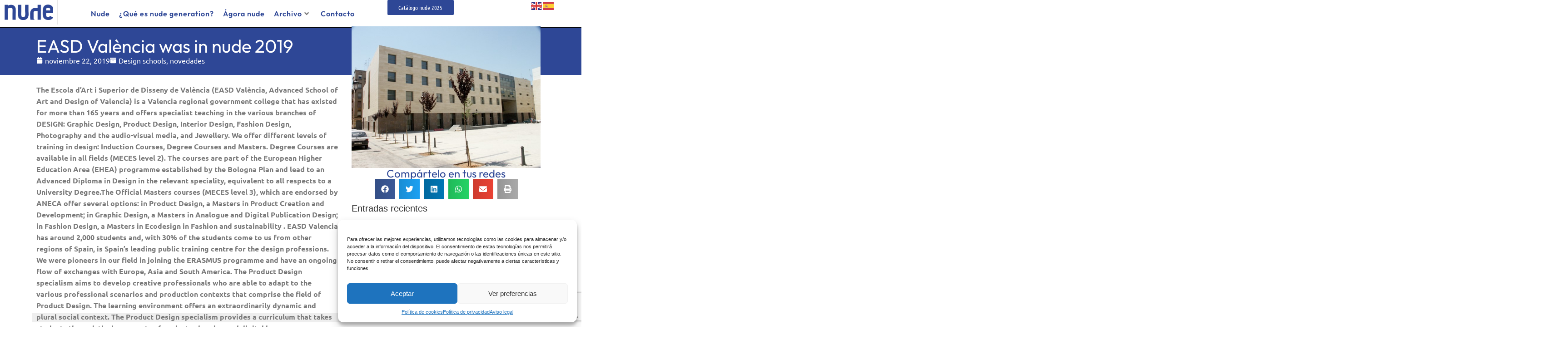

--- FILE ---
content_type: text/html; charset=utf-8
request_url: https://www.google.com/recaptcha/api2/anchor?ar=1&k=6Lcss54UAAAAAJ-oKRUFQj0gRm7sC_avgrD7U1GN&co=aHR0cHM6Ly93d3cubnVkZWdlbmVyYXRpb24uY29tOjQ0Mw..&hl=en&v=N67nZn4AqZkNcbeMu4prBgzg&size=invisible&anchor-ms=20000&execute-ms=30000&cb=s2j2pfquko7q
body_size: 48654
content:
<!DOCTYPE HTML><html dir="ltr" lang="en"><head><meta http-equiv="Content-Type" content="text/html; charset=UTF-8">
<meta http-equiv="X-UA-Compatible" content="IE=edge">
<title>reCAPTCHA</title>
<style type="text/css">
/* cyrillic-ext */
@font-face {
  font-family: 'Roboto';
  font-style: normal;
  font-weight: 400;
  font-stretch: 100%;
  src: url(//fonts.gstatic.com/s/roboto/v48/KFO7CnqEu92Fr1ME7kSn66aGLdTylUAMa3GUBHMdazTgWw.woff2) format('woff2');
  unicode-range: U+0460-052F, U+1C80-1C8A, U+20B4, U+2DE0-2DFF, U+A640-A69F, U+FE2E-FE2F;
}
/* cyrillic */
@font-face {
  font-family: 'Roboto';
  font-style: normal;
  font-weight: 400;
  font-stretch: 100%;
  src: url(//fonts.gstatic.com/s/roboto/v48/KFO7CnqEu92Fr1ME7kSn66aGLdTylUAMa3iUBHMdazTgWw.woff2) format('woff2');
  unicode-range: U+0301, U+0400-045F, U+0490-0491, U+04B0-04B1, U+2116;
}
/* greek-ext */
@font-face {
  font-family: 'Roboto';
  font-style: normal;
  font-weight: 400;
  font-stretch: 100%;
  src: url(//fonts.gstatic.com/s/roboto/v48/KFO7CnqEu92Fr1ME7kSn66aGLdTylUAMa3CUBHMdazTgWw.woff2) format('woff2');
  unicode-range: U+1F00-1FFF;
}
/* greek */
@font-face {
  font-family: 'Roboto';
  font-style: normal;
  font-weight: 400;
  font-stretch: 100%;
  src: url(//fonts.gstatic.com/s/roboto/v48/KFO7CnqEu92Fr1ME7kSn66aGLdTylUAMa3-UBHMdazTgWw.woff2) format('woff2');
  unicode-range: U+0370-0377, U+037A-037F, U+0384-038A, U+038C, U+038E-03A1, U+03A3-03FF;
}
/* math */
@font-face {
  font-family: 'Roboto';
  font-style: normal;
  font-weight: 400;
  font-stretch: 100%;
  src: url(//fonts.gstatic.com/s/roboto/v48/KFO7CnqEu92Fr1ME7kSn66aGLdTylUAMawCUBHMdazTgWw.woff2) format('woff2');
  unicode-range: U+0302-0303, U+0305, U+0307-0308, U+0310, U+0312, U+0315, U+031A, U+0326-0327, U+032C, U+032F-0330, U+0332-0333, U+0338, U+033A, U+0346, U+034D, U+0391-03A1, U+03A3-03A9, U+03B1-03C9, U+03D1, U+03D5-03D6, U+03F0-03F1, U+03F4-03F5, U+2016-2017, U+2034-2038, U+203C, U+2040, U+2043, U+2047, U+2050, U+2057, U+205F, U+2070-2071, U+2074-208E, U+2090-209C, U+20D0-20DC, U+20E1, U+20E5-20EF, U+2100-2112, U+2114-2115, U+2117-2121, U+2123-214F, U+2190, U+2192, U+2194-21AE, U+21B0-21E5, U+21F1-21F2, U+21F4-2211, U+2213-2214, U+2216-22FF, U+2308-230B, U+2310, U+2319, U+231C-2321, U+2336-237A, U+237C, U+2395, U+239B-23B7, U+23D0, U+23DC-23E1, U+2474-2475, U+25AF, U+25B3, U+25B7, U+25BD, U+25C1, U+25CA, U+25CC, U+25FB, U+266D-266F, U+27C0-27FF, U+2900-2AFF, U+2B0E-2B11, U+2B30-2B4C, U+2BFE, U+3030, U+FF5B, U+FF5D, U+1D400-1D7FF, U+1EE00-1EEFF;
}
/* symbols */
@font-face {
  font-family: 'Roboto';
  font-style: normal;
  font-weight: 400;
  font-stretch: 100%;
  src: url(//fonts.gstatic.com/s/roboto/v48/KFO7CnqEu92Fr1ME7kSn66aGLdTylUAMaxKUBHMdazTgWw.woff2) format('woff2');
  unicode-range: U+0001-000C, U+000E-001F, U+007F-009F, U+20DD-20E0, U+20E2-20E4, U+2150-218F, U+2190, U+2192, U+2194-2199, U+21AF, U+21E6-21F0, U+21F3, U+2218-2219, U+2299, U+22C4-22C6, U+2300-243F, U+2440-244A, U+2460-24FF, U+25A0-27BF, U+2800-28FF, U+2921-2922, U+2981, U+29BF, U+29EB, U+2B00-2BFF, U+4DC0-4DFF, U+FFF9-FFFB, U+10140-1018E, U+10190-1019C, U+101A0, U+101D0-101FD, U+102E0-102FB, U+10E60-10E7E, U+1D2C0-1D2D3, U+1D2E0-1D37F, U+1F000-1F0FF, U+1F100-1F1AD, U+1F1E6-1F1FF, U+1F30D-1F30F, U+1F315, U+1F31C, U+1F31E, U+1F320-1F32C, U+1F336, U+1F378, U+1F37D, U+1F382, U+1F393-1F39F, U+1F3A7-1F3A8, U+1F3AC-1F3AF, U+1F3C2, U+1F3C4-1F3C6, U+1F3CA-1F3CE, U+1F3D4-1F3E0, U+1F3ED, U+1F3F1-1F3F3, U+1F3F5-1F3F7, U+1F408, U+1F415, U+1F41F, U+1F426, U+1F43F, U+1F441-1F442, U+1F444, U+1F446-1F449, U+1F44C-1F44E, U+1F453, U+1F46A, U+1F47D, U+1F4A3, U+1F4B0, U+1F4B3, U+1F4B9, U+1F4BB, U+1F4BF, U+1F4C8-1F4CB, U+1F4D6, U+1F4DA, U+1F4DF, U+1F4E3-1F4E6, U+1F4EA-1F4ED, U+1F4F7, U+1F4F9-1F4FB, U+1F4FD-1F4FE, U+1F503, U+1F507-1F50B, U+1F50D, U+1F512-1F513, U+1F53E-1F54A, U+1F54F-1F5FA, U+1F610, U+1F650-1F67F, U+1F687, U+1F68D, U+1F691, U+1F694, U+1F698, U+1F6AD, U+1F6B2, U+1F6B9-1F6BA, U+1F6BC, U+1F6C6-1F6CF, U+1F6D3-1F6D7, U+1F6E0-1F6EA, U+1F6F0-1F6F3, U+1F6F7-1F6FC, U+1F700-1F7FF, U+1F800-1F80B, U+1F810-1F847, U+1F850-1F859, U+1F860-1F887, U+1F890-1F8AD, U+1F8B0-1F8BB, U+1F8C0-1F8C1, U+1F900-1F90B, U+1F93B, U+1F946, U+1F984, U+1F996, U+1F9E9, U+1FA00-1FA6F, U+1FA70-1FA7C, U+1FA80-1FA89, U+1FA8F-1FAC6, U+1FACE-1FADC, U+1FADF-1FAE9, U+1FAF0-1FAF8, U+1FB00-1FBFF;
}
/* vietnamese */
@font-face {
  font-family: 'Roboto';
  font-style: normal;
  font-weight: 400;
  font-stretch: 100%;
  src: url(//fonts.gstatic.com/s/roboto/v48/KFO7CnqEu92Fr1ME7kSn66aGLdTylUAMa3OUBHMdazTgWw.woff2) format('woff2');
  unicode-range: U+0102-0103, U+0110-0111, U+0128-0129, U+0168-0169, U+01A0-01A1, U+01AF-01B0, U+0300-0301, U+0303-0304, U+0308-0309, U+0323, U+0329, U+1EA0-1EF9, U+20AB;
}
/* latin-ext */
@font-face {
  font-family: 'Roboto';
  font-style: normal;
  font-weight: 400;
  font-stretch: 100%;
  src: url(//fonts.gstatic.com/s/roboto/v48/KFO7CnqEu92Fr1ME7kSn66aGLdTylUAMa3KUBHMdazTgWw.woff2) format('woff2');
  unicode-range: U+0100-02BA, U+02BD-02C5, U+02C7-02CC, U+02CE-02D7, U+02DD-02FF, U+0304, U+0308, U+0329, U+1D00-1DBF, U+1E00-1E9F, U+1EF2-1EFF, U+2020, U+20A0-20AB, U+20AD-20C0, U+2113, U+2C60-2C7F, U+A720-A7FF;
}
/* latin */
@font-face {
  font-family: 'Roboto';
  font-style: normal;
  font-weight: 400;
  font-stretch: 100%;
  src: url(//fonts.gstatic.com/s/roboto/v48/KFO7CnqEu92Fr1ME7kSn66aGLdTylUAMa3yUBHMdazQ.woff2) format('woff2');
  unicode-range: U+0000-00FF, U+0131, U+0152-0153, U+02BB-02BC, U+02C6, U+02DA, U+02DC, U+0304, U+0308, U+0329, U+2000-206F, U+20AC, U+2122, U+2191, U+2193, U+2212, U+2215, U+FEFF, U+FFFD;
}
/* cyrillic-ext */
@font-face {
  font-family: 'Roboto';
  font-style: normal;
  font-weight: 500;
  font-stretch: 100%;
  src: url(//fonts.gstatic.com/s/roboto/v48/KFO7CnqEu92Fr1ME7kSn66aGLdTylUAMa3GUBHMdazTgWw.woff2) format('woff2');
  unicode-range: U+0460-052F, U+1C80-1C8A, U+20B4, U+2DE0-2DFF, U+A640-A69F, U+FE2E-FE2F;
}
/* cyrillic */
@font-face {
  font-family: 'Roboto';
  font-style: normal;
  font-weight: 500;
  font-stretch: 100%;
  src: url(//fonts.gstatic.com/s/roboto/v48/KFO7CnqEu92Fr1ME7kSn66aGLdTylUAMa3iUBHMdazTgWw.woff2) format('woff2');
  unicode-range: U+0301, U+0400-045F, U+0490-0491, U+04B0-04B1, U+2116;
}
/* greek-ext */
@font-face {
  font-family: 'Roboto';
  font-style: normal;
  font-weight: 500;
  font-stretch: 100%;
  src: url(//fonts.gstatic.com/s/roboto/v48/KFO7CnqEu92Fr1ME7kSn66aGLdTylUAMa3CUBHMdazTgWw.woff2) format('woff2');
  unicode-range: U+1F00-1FFF;
}
/* greek */
@font-face {
  font-family: 'Roboto';
  font-style: normal;
  font-weight: 500;
  font-stretch: 100%;
  src: url(//fonts.gstatic.com/s/roboto/v48/KFO7CnqEu92Fr1ME7kSn66aGLdTylUAMa3-UBHMdazTgWw.woff2) format('woff2');
  unicode-range: U+0370-0377, U+037A-037F, U+0384-038A, U+038C, U+038E-03A1, U+03A3-03FF;
}
/* math */
@font-face {
  font-family: 'Roboto';
  font-style: normal;
  font-weight: 500;
  font-stretch: 100%;
  src: url(//fonts.gstatic.com/s/roboto/v48/KFO7CnqEu92Fr1ME7kSn66aGLdTylUAMawCUBHMdazTgWw.woff2) format('woff2');
  unicode-range: U+0302-0303, U+0305, U+0307-0308, U+0310, U+0312, U+0315, U+031A, U+0326-0327, U+032C, U+032F-0330, U+0332-0333, U+0338, U+033A, U+0346, U+034D, U+0391-03A1, U+03A3-03A9, U+03B1-03C9, U+03D1, U+03D5-03D6, U+03F0-03F1, U+03F4-03F5, U+2016-2017, U+2034-2038, U+203C, U+2040, U+2043, U+2047, U+2050, U+2057, U+205F, U+2070-2071, U+2074-208E, U+2090-209C, U+20D0-20DC, U+20E1, U+20E5-20EF, U+2100-2112, U+2114-2115, U+2117-2121, U+2123-214F, U+2190, U+2192, U+2194-21AE, U+21B0-21E5, U+21F1-21F2, U+21F4-2211, U+2213-2214, U+2216-22FF, U+2308-230B, U+2310, U+2319, U+231C-2321, U+2336-237A, U+237C, U+2395, U+239B-23B7, U+23D0, U+23DC-23E1, U+2474-2475, U+25AF, U+25B3, U+25B7, U+25BD, U+25C1, U+25CA, U+25CC, U+25FB, U+266D-266F, U+27C0-27FF, U+2900-2AFF, U+2B0E-2B11, U+2B30-2B4C, U+2BFE, U+3030, U+FF5B, U+FF5D, U+1D400-1D7FF, U+1EE00-1EEFF;
}
/* symbols */
@font-face {
  font-family: 'Roboto';
  font-style: normal;
  font-weight: 500;
  font-stretch: 100%;
  src: url(//fonts.gstatic.com/s/roboto/v48/KFO7CnqEu92Fr1ME7kSn66aGLdTylUAMaxKUBHMdazTgWw.woff2) format('woff2');
  unicode-range: U+0001-000C, U+000E-001F, U+007F-009F, U+20DD-20E0, U+20E2-20E4, U+2150-218F, U+2190, U+2192, U+2194-2199, U+21AF, U+21E6-21F0, U+21F3, U+2218-2219, U+2299, U+22C4-22C6, U+2300-243F, U+2440-244A, U+2460-24FF, U+25A0-27BF, U+2800-28FF, U+2921-2922, U+2981, U+29BF, U+29EB, U+2B00-2BFF, U+4DC0-4DFF, U+FFF9-FFFB, U+10140-1018E, U+10190-1019C, U+101A0, U+101D0-101FD, U+102E0-102FB, U+10E60-10E7E, U+1D2C0-1D2D3, U+1D2E0-1D37F, U+1F000-1F0FF, U+1F100-1F1AD, U+1F1E6-1F1FF, U+1F30D-1F30F, U+1F315, U+1F31C, U+1F31E, U+1F320-1F32C, U+1F336, U+1F378, U+1F37D, U+1F382, U+1F393-1F39F, U+1F3A7-1F3A8, U+1F3AC-1F3AF, U+1F3C2, U+1F3C4-1F3C6, U+1F3CA-1F3CE, U+1F3D4-1F3E0, U+1F3ED, U+1F3F1-1F3F3, U+1F3F5-1F3F7, U+1F408, U+1F415, U+1F41F, U+1F426, U+1F43F, U+1F441-1F442, U+1F444, U+1F446-1F449, U+1F44C-1F44E, U+1F453, U+1F46A, U+1F47D, U+1F4A3, U+1F4B0, U+1F4B3, U+1F4B9, U+1F4BB, U+1F4BF, U+1F4C8-1F4CB, U+1F4D6, U+1F4DA, U+1F4DF, U+1F4E3-1F4E6, U+1F4EA-1F4ED, U+1F4F7, U+1F4F9-1F4FB, U+1F4FD-1F4FE, U+1F503, U+1F507-1F50B, U+1F50D, U+1F512-1F513, U+1F53E-1F54A, U+1F54F-1F5FA, U+1F610, U+1F650-1F67F, U+1F687, U+1F68D, U+1F691, U+1F694, U+1F698, U+1F6AD, U+1F6B2, U+1F6B9-1F6BA, U+1F6BC, U+1F6C6-1F6CF, U+1F6D3-1F6D7, U+1F6E0-1F6EA, U+1F6F0-1F6F3, U+1F6F7-1F6FC, U+1F700-1F7FF, U+1F800-1F80B, U+1F810-1F847, U+1F850-1F859, U+1F860-1F887, U+1F890-1F8AD, U+1F8B0-1F8BB, U+1F8C0-1F8C1, U+1F900-1F90B, U+1F93B, U+1F946, U+1F984, U+1F996, U+1F9E9, U+1FA00-1FA6F, U+1FA70-1FA7C, U+1FA80-1FA89, U+1FA8F-1FAC6, U+1FACE-1FADC, U+1FADF-1FAE9, U+1FAF0-1FAF8, U+1FB00-1FBFF;
}
/* vietnamese */
@font-face {
  font-family: 'Roboto';
  font-style: normal;
  font-weight: 500;
  font-stretch: 100%;
  src: url(//fonts.gstatic.com/s/roboto/v48/KFO7CnqEu92Fr1ME7kSn66aGLdTylUAMa3OUBHMdazTgWw.woff2) format('woff2');
  unicode-range: U+0102-0103, U+0110-0111, U+0128-0129, U+0168-0169, U+01A0-01A1, U+01AF-01B0, U+0300-0301, U+0303-0304, U+0308-0309, U+0323, U+0329, U+1EA0-1EF9, U+20AB;
}
/* latin-ext */
@font-face {
  font-family: 'Roboto';
  font-style: normal;
  font-weight: 500;
  font-stretch: 100%;
  src: url(//fonts.gstatic.com/s/roboto/v48/KFO7CnqEu92Fr1ME7kSn66aGLdTylUAMa3KUBHMdazTgWw.woff2) format('woff2');
  unicode-range: U+0100-02BA, U+02BD-02C5, U+02C7-02CC, U+02CE-02D7, U+02DD-02FF, U+0304, U+0308, U+0329, U+1D00-1DBF, U+1E00-1E9F, U+1EF2-1EFF, U+2020, U+20A0-20AB, U+20AD-20C0, U+2113, U+2C60-2C7F, U+A720-A7FF;
}
/* latin */
@font-face {
  font-family: 'Roboto';
  font-style: normal;
  font-weight: 500;
  font-stretch: 100%;
  src: url(//fonts.gstatic.com/s/roboto/v48/KFO7CnqEu92Fr1ME7kSn66aGLdTylUAMa3yUBHMdazQ.woff2) format('woff2');
  unicode-range: U+0000-00FF, U+0131, U+0152-0153, U+02BB-02BC, U+02C6, U+02DA, U+02DC, U+0304, U+0308, U+0329, U+2000-206F, U+20AC, U+2122, U+2191, U+2193, U+2212, U+2215, U+FEFF, U+FFFD;
}
/* cyrillic-ext */
@font-face {
  font-family: 'Roboto';
  font-style: normal;
  font-weight: 900;
  font-stretch: 100%;
  src: url(//fonts.gstatic.com/s/roboto/v48/KFO7CnqEu92Fr1ME7kSn66aGLdTylUAMa3GUBHMdazTgWw.woff2) format('woff2');
  unicode-range: U+0460-052F, U+1C80-1C8A, U+20B4, U+2DE0-2DFF, U+A640-A69F, U+FE2E-FE2F;
}
/* cyrillic */
@font-face {
  font-family: 'Roboto';
  font-style: normal;
  font-weight: 900;
  font-stretch: 100%;
  src: url(//fonts.gstatic.com/s/roboto/v48/KFO7CnqEu92Fr1ME7kSn66aGLdTylUAMa3iUBHMdazTgWw.woff2) format('woff2');
  unicode-range: U+0301, U+0400-045F, U+0490-0491, U+04B0-04B1, U+2116;
}
/* greek-ext */
@font-face {
  font-family: 'Roboto';
  font-style: normal;
  font-weight: 900;
  font-stretch: 100%;
  src: url(//fonts.gstatic.com/s/roboto/v48/KFO7CnqEu92Fr1ME7kSn66aGLdTylUAMa3CUBHMdazTgWw.woff2) format('woff2');
  unicode-range: U+1F00-1FFF;
}
/* greek */
@font-face {
  font-family: 'Roboto';
  font-style: normal;
  font-weight: 900;
  font-stretch: 100%;
  src: url(//fonts.gstatic.com/s/roboto/v48/KFO7CnqEu92Fr1ME7kSn66aGLdTylUAMa3-UBHMdazTgWw.woff2) format('woff2');
  unicode-range: U+0370-0377, U+037A-037F, U+0384-038A, U+038C, U+038E-03A1, U+03A3-03FF;
}
/* math */
@font-face {
  font-family: 'Roboto';
  font-style: normal;
  font-weight: 900;
  font-stretch: 100%;
  src: url(//fonts.gstatic.com/s/roboto/v48/KFO7CnqEu92Fr1ME7kSn66aGLdTylUAMawCUBHMdazTgWw.woff2) format('woff2');
  unicode-range: U+0302-0303, U+0305, U+0307-0308, U+0310, U+0312, U+0315, U+031A, U+0326-0327, U+032C, U+032F-0330, U+0332-0333, U+0338, U+033A, U+0346, U+034D, U+0391-03A1, U+03A3-03A9, U+03B1-03C9, U+03D1, U+03D5-03D6, U+03F0-03F1, U+03F4-03F5, U+2016-2017, U+2034-2038, U+203C, U+2040, U+2043, U+2047, U+2050, U+2057, U+205F, U+2070-2071, U+2074-208E, U+2090-209C, U+20D0-20DC, U+20E1, U+20E5-20EF, U+2100-2112, U+2114-2115, U+2117-2121, U+2123-214F, U+2190, U+2192, U+2194-21AE, U+21B0-21E5, U+21F1-21F2, U+21F4-2211, U+2213-2214, U+2216-22FF, U+2308-230B, U+2310, U+2319, U+231C-2321, U+2336-237A, U+237C, U+2395, U+239B-23B7, U+23D0, U+23DC-23E1, U+2474-2475, U+25AF, U+25B3, U+25B7, U+25BD, U+25C1, U+25CA, U+25CC, U+25FB, U+266D-266F, U+27C0-27FF, U+2900-2AFF, U+2B0E-2B11, U+2B30-2B4C, U+2BFE, U+3030, U+FF5B, U+FF5D, U+1D400-1D7FF, U+1EE00-1EEFF;
}
/* symbols */
@font-face {
  font-family: 'Roboto';
  font-style: normal;
  font-weight: 900;
  font-stretch: 100%;
  src: url(//fonts.gstatic.com/s/roboto/v48/KFO7CnqEu92Fr1ME7kSn66aGLdTylUAMaxKUBHMdazTgWw.woff2) format('woff2');
  unicode-range: U+0001-000C, U+000E-001F, U+007F-009F, U+20DD-20E0, U+20E2-20E4, U+2150-218F, U+2190, U+2192, U+2194-2199, U+21AF, U+21E6-21F0, U+21F3, U+2218-2219, U+2299, U+22C4-22C6, U+2300-243F, U+2440-244A, U+2460-24FF, U+25A0-27BF, U+2800-28FF, U+2921-2922, U+2981, U+29BF, U+29EB, U+2B00-2BFF, U+4DC0-4DFF, U+FFF9-FFFB, U+10140-1018E, U+10190-1019C, U+101A0, U+101D0-101FD, U+102E0-102FB, U+10E60-10E7E, U+1D2C0-1D2D3, U+1D2E0-1D37F, U+1F000-1F0FF, U+1F100-1F1AD, U+1F1E6-1F1FF, U+1F30D-1F30F, U+1F315, U+1F31C, U+1F31E, U+1F320-1F32C, U+1F336, U+1F378, U+1F37D, U+1F382, U+1F393-1F39F, U+1F3A7-1F3A8, U+1F3AC-1F3AF, U+1F3C2, U+1F3C4-1F3C6, U+1F3CA-1F3CE, U+1F3D4-1F3E0, U+1F3ED, U+1F3F1-1F3F3, U+1F3F5-1F3F7, U+1F408, U+1F415, U+1F41F, U+1F426, U+1F43F, U+1F441-1F442, U+1F444, U+1F446-1F449, U+1F44C-1F44E, U+1F453, U+1F46A, U+1F47D, U+1F4A3, U+1F4B0, U+1F4B3, U+1F4B9, U+1F4BB, U+1F4BF, U+1F4C8-1F4CB, U+1F4D6, U+1F4DA, U+1F4DF, U+1F4E3-1F4E6, U+1F4EA-1F4ED, U+1F4F7, U+1F4F9-1F4FB, U+1F4FD-1F4FE, U+1F503, U+1F507-1F50B, U+1F50D, U+1F512-1F513, U+1F53E-1F54A, U+1F54F-1F5FA, U+1F610, U+1F650-1F67F, U+1F687, U+1F68D, U+1F691, U+1F694, U+1F698, U+1F6AD, U+1F6B2, U+1F6B9-1F6BA, U+1F6BC, U+1F6C6-1F6CF, U+1F6D3-1F6D7, U+1F6E0-1F6EA, U+1F6F0-1F6F3, U+1F6F7-1F6FC, U+1F700-1F7FF, U+1F800-1F80B, U+1F810-1F847, U+1F850-1F859, U+1F860-1F887, U+1F890-1F8AD, U+1F8B0-1F8BB, U+1F8C0-1F8C1, U+1F900-1F90B, U+1F93B, U+1F946, U+1F984, U+1F996, U+1F9E9, U+1FA00-1FA6F, U+1FA70-1FA7C, U+1FA80-1FA89, U+1FA8F-1FAC6, U+1FACE-1FADC, U+1FADF-1FAE9, U+1FAF0-1FAF8, U+1FB00-1FBFF;
}
/* vietnamese */
@font-face {
  font-family: 'Roboto';
  font-style: normal;
  font-weight: 900;
  font-stretch: 100%;
  src: url(//fonts.gstatic.com/s/roboto/v48/KFO7CnqEu92Fr1ME7kSn66aGLdTylUAMa3OUBHMdazTgWw.woff2) format('woff2');
  unicode-range: U+0102-0103, U+0110-0111, U+0128-0129, U+0168-0169, U+01A0-01A1, U+01AF-01B0, U+0300-0301, U+0303-0304, U+0308-0309, U+0323, U+0329, U+1EA0-1EF9, U+20AB;
}
/* latin-ext */
@font-face {
  font-family: 'Roboto';
  font-style: normal;
  font-weight: 900;
  font-stretch: 100%;
  src: url(//fonts.gstatic.com/s/roboto/v48/KFO7CnqEu92Fr1ME7kSn66aGLdTylUAMa3KUBHMdazTgWw.woff2) format('woff2');
  unicode-range: U+0100-02BA, U+02BD-02C5, U+02C7-02CC, U+02CE-02D7, U+02DD-02FF, U+0304, U+0308, U+0329, U+1D00-1DBF, U+1E00-1E9F, U+1EF2-1EFF, U+2020, U+20A0-20AB, U+20AD-20C0, U+2113, U+2C60-2C7F, U+A720-A7FF;
}
/* latin */
@font-face {
  font-family: 'Roboto';
  font-style: normal;
  font-weight: 900;
  font-stretch: 100%;
  src: url(//fonts.gstatic.com/s/roboto/v48/KFO7CnqEu92Fr1ME7kSn66aGLdTylUAMa3yUBHMdazQ.woff2) format('woff2');
  unicode-range: U+0000-00FF, U+0131, U+0152-0153, U+02BB-02BC, U+02C6, U+02DA, U+02DC, U+0304, U+0308, U+0329, U+2000-206F, U+20AC, U+2122, U+2191, U+2193, U+2212, U+2215, U+FEFF, U+FFFD;
}

</style>
<link rel="stylesheet" type="text/css" href="https://www.gstatic.com/recaptcha/releases/N67nZn4AqZkNcbeMu4prBgzg/styles__ltr.css">
<script nonce="xDJOeMCS_DEfL1vNrH30XA" type="text/javascript">window['__recaptcha_api'] = 'https://www.google.com/recaptcha/api2/';</script>
<script type="text/javascript" src="https://www.gstatic.com/recaptcha/releases/N67nZn4AqZkNcbeMu4prBgzg/recaptcha__en.js" nonce="xDJOeMCS_DEfL1vNrH30XA">
      
    </script></head>
<body><div id="rc-anchor-alert" class="rc-anchor-alert"></div>
<input type="hidden" id="recaptcha-token" value="[base64]">
<script type="text/javascript" nonce="xDJOeMCS_DEfL1vNrH30XA">
      recaptcha.anchor.Main.init("[\x22ainput\x22,[\x22bgdata\x22,\x22\x22,\[base64]/[base64]/[base64]/[base64]/[base64]/UltsKytdPUU6KEU8MjA0OD9SW2wrK109RT4+NnwxOTI6KChFJjY0NTEyKT09NTUyOTYmJk0rMTxjLmxlbmd0aCYmKGMuY2hhckNvZGVBdChNKzEpJjY0NTEyKT09NTYzMjA/[base64]/[base64]/[base64]/[base64]/[base64]/[base64]/[base64]\x22,\[base64]\\u003d\x22,\x22w4cew71sw41tw4w4w4bDtcOOTcKmfsKzwozCiMOnwpR/[base64]/DlMKCw7bCpj57woDCpg4sG8KJJsKFWcKqw4Z4wqwvw7RvVFfCqcOsE33Cq8K4MF1jw4bDkjwhaDTCiMOpw54dwrokARR/eMOKwqjDmGvDqsOcZsK3csKGC8O0SG7CrMOkw5/DqSIpw6zDv8KJwrjDjSxTwr3Ci8K/[base64]/VVx5JANzw7TDkTttwqZZwptHw6zDrxhHwqPCoC44wqRhwp9xeyLDk8Khwr9+w6VeGQ9ew6BCw4/CnMKzAQRWBl3Dj0DCh8KxwrjDlykpw4QEw5fDlTfDgMKew5jCs2Bkw5tEw58PScKYwrXDvDjDsGM6Xkd+wrHCkCrDgiXCvCdpwqHCswLCrUsIw6c/[base64]/CqsO6SSHClFHCumkFwqvDq8K/PsKHesKvw59Rwq3DgsOzwq80w7/Cs8KPw5rCsGXDlGdvYcOOwqsRIF3CoMKow7nCrMOCwpTCq2/CssORw7zCtCHDtMK2w6nCksKVw4F2OyFPB8OrwrIHwqJjI8OSLTMAQsKfM17Dq8KEB8K3w6TCtwnChEZdaGtBwpXDpjVeVXHCksKKGwnDtcOzw7FaNU/ClDvCgsOawogzw6zDh8O/[base64]/DsMO2wq5GwoTCuHDCtS7CvMKhFMOVNMKPw4ITwopDwp3CoMOBSXVDUxnCqMKsw5Bsw6PDtQ0Fw4F8GMK0wpXDr8KzNMKjwoDDtsKnw6g8w7BZP0FBwqJGFTnCv2TDq8OjOnjCpnPDgC5qDsO1wovDkEQOwpzCiMKdBA9Hw4/[base64]/[base64]/[base64]/[base64]/CtXLDoH1uOMK5w6DDshpsAX51ehhgekFsw445IDDDn07Dn8O3w73DnkA9bRjDgSYhBlfCpsOhw7YLYcKjfF4cwp1ZUHsiw53DjMOawr/CvRslw5gpbTwCwrRdw4DCnR9pwoRSCMKOwoLCusO/w405w7lBF8OEwqrCp8KYO8O6wobDmVTDrDXCq8O4wrvDrBEKEQAcwoLDkBbDjsKLFBHCsQdVw57DlV7Coms8w5lNwpDDsMOVwrRNwrTCiiHDv8O9wqMaMSMHwrkyAsOAw6/Dg0fCnlPCsFrCs8K9w6Fnw5jCg8KhwqHChWJraMO/w57Dh8KBwpFHKGzDjsKywqY9YsO/w6zCrMOLwrrCsMKOw73CnjDDlcKYw5F/[base64]/CuEJMwrsyw57Ch8KYwqR4KcOjwr8PZ17CucOXw48bAUPDmz5dw7zClsO/w4fCuTHCk13DpcKZw5M4w6gnRDJtw7bCmCfCsMKxw6Juw5rCpcOQYMOQwq1qwohQwrjDl1/Dl8OLclDDl8OLw4DDtcOyRcOsw4U2wrJESW8zYwkjQHrClC0gwpUaw7vCk8KDw4HDgMK4cMOqwphRYcKeZcOlw4TDgVpIHCTDvVLDpm7Dq8K4w4nDuMOtwq5Xw6hSIRzCrADCo13Cpx3DqMOxw5hyEsKUwpZgZcKWKcOtHsKAw4DCv8K/w4d2wrcUw73CnhBswpcpwrPDnR1ldsO0f8Oyw7zDicO3ZR0/wrDDoxZQSQxCPxzDssK4UMKCTHI3HsOHQsKHw6rDrcO2w4/DkMKTSGXCrcOmdMODw4TDvsOMVUbDr0YCw5zCk8KuGhrCtcOow5nDnCzCl8K9bcO6DcKrZ8K4w4PDnMOBGsKbw5Bkw6lGPcOOw7tCwrY0e31AwoNVw4nDv8O9wrF0wqLCrMO5wqhGw4LDjSvDjcO3wrjCvHtTRsK/w7jDrXh9w545UMOVw6MALMOqC3tdw75FV8OrG0siw6oqwrt2wo9HRQRzKjvDnMOVTSLCiyUsw7vDkMONw67DtR7DrWbCh8Khw4Alw5vDoWxrG8ORw64jw5rCtxHDkQXDkcO3w6rCiTXDjsOnwoHCvFbDh8O+wrnCtcKJwr7Ds1YDWsOyw6Iiw7/DvsOoSmXCisOjUH3DrCPDuwIywpjDhzLDmH7DucK8KmPCscOEw6xMIcOPJzY+YgHDtAhrwrsGEUTDmkrCv8OAw5sFwqRYw7F5FsOwwqRHFcO6wpI8dx5dw5TDlsOiKMOjUTt9wq1sRMKtwpxTEzR4w7XDqMO4w6gxfEPDm8OFRMOZw4DCucOVw7zCiD/Ct8OkRiXDq2DDnG7DhB9/JsKwwr7CqDHCvSdDQgLDqBk5w5TDuMO+HF8fw691wolywprDhMOOw5Ehwps2w6nDrsKeJcOUecKQO8KuwpTCosKzw78eBcOtUUotw5vCjcKuN1lYKWN5e2haw6DDjnE1GyMmX3nDkxLDugzCk1k9wqjDvxdXw4rDiw/DhsOCw5w2dwl5NsKiIwPDm8Kewo4VQiHCu1AIw6fDicKYVcKtKw/DvSQ6w4IywpULB8OlA8O0w6vCgcOLwoZfJiBYU2fDjx/DhBzDqsOmwoYDZcKJwr3Dm2YYFn3DmmDDiMKDw4fDpChCw5XDhcOcLsORc3Uuw47CplstwphIX8OGwobCjnPCgsKswoJNPMO4w4vClCbDqSLDoMK4DSojwr8SKk9oTMKQw7cEIzvCksOuwrk/w4LDs8KwMTcpwqtnw5TCpsKMLQpWS8KhBmNcwoEAwrbDqXMkBcKKw6JJEm9aI1pCIGAjw6gxUMOEPMOyZQHCsMOSMlDDp0fChcKgPMOLNV8qZMO8w5xtTMOufS/DrcOaDMKHw7J2wpsNHXXDksOWSMKabVjCu8Olw7sYw5EWw6/CksO+wqI8Qx4vSsKEw4EhGcONwrkswoJqwrRMGsKmQiTCtcOfO8K9d8OxPDrCjcKUwoDCtsOkeVNMw7LCryF8PATCrW/DjhI4w7nDuy3CrQgTcnHCs0RkwoXDvcObw57DqDcnw5TDtsOUw7PCtT40OMKjwrhDwqpsM8OKGAjCssOQYcK8E2zCq8KFwoc4w5UEP8OawqbCiBJxw5HDhMOjFQnCgzEWw49qw4vDsMOIw5g4wrTCi14Rw6Ahw4kIXF/CiMOgVMO2EcOYDsKoXMKdC2VbSg5bTHPCvMOfw5PCsl9twr56w5fDiMO0WsKEwqLCjgUfwoN+cTnDqS/DhSAbw6s4IRzDtzAIwp0Tw74WIcKneFhww4ojIsOcb0Rjw5Rvw7LCtmIUw6Vew55kw4TDpGxBUyByGcKCcsKiDcKLfG0xfcOmwonCt8O8w6s5FMKnHcKUw57DqcOPIcOew5TDiV56A8OHSGowAcKZwqFcX1/Dm8KHwotUbU5BwqxycMOTwqpHZcOowonDingUS3I8w6Bgwps/B0kWBcKCdsK3eRvCmsOGwq/Ci2xJAcOBeHwQwr/[base64]/CiBjDhcKmVAzDsMO+Cm9iwpAgd8Onf8KMJcOqGsOIwpfDv3gewrI8wrtLw7cLw4/CncKqwrvDo0PCkl3DoWRcTcO/YsOEwqtGw4DDjSjDg8K6S8OBw5dfShUZwpcsw60gf8KMw4Y0I1wCw7XChmNMS8OMZFbChgJ9wrM6dHfDoMORUMODw7jCk3NPw5TClsKTay7DtVZcw5FMB8OadcO+Xk9FBMK3wprDk8OIJx5PfBV7wq/CmynCuWzDl8OoTRcCHsOIMcKtwpNZAsOUw6zCpADDmAHDmDTCuVFWw4VrYlV5w6PCt8KoSxzDo8Kzw4nCvnYswoQnw5TCmTnCo8KTOMKywqLDhcKZw7/Cn33CgcOUwr9uAHHDocKHwrXDuhl9w71hLz/DrgdoN8OFwojDoABFwr9vegzDvcKLbT4iUicdw6nCh8KyU0TDqHJ2wpEzwqbCi8OlbcORC8KGw6lFw60UNsKkwr/CnsKkTVDCl1LDtEMIwoPCswV5KcKTYyR2HUJNwrzCosK3AVBXVj/DtMK3wpB/w7/CrMOEdcO3aMKrw7bCjCwDHwDDrzo+w781w7bDvcOpXRFgwrLCmFJSw6bCocOALMOqdsKmBy9bw4vDpjzCvUXDoVRQRcKuw4ULJDNMw4JaQgrDvRUyK8OXw7PCrhF1w67CrzrCgMO0wqnDhi3CoMKQPsKQw5bCoh3DicOwwrDCkB/CpDFmw40PwokWY03Cg8Odwr7DmMOlW8KBBRXCr8KLfDYIwoczRAXCjCPDm3tOCsO0UwHDj1/CvMKPwrPCi8KXanAewpXCrMKkwpoEwr0RwqjDlkvCi8KYwpQ9w6hCw65pw4ZBP8KxDmfDtsOhwrTDq8OIJ8Kbw5vDom1RX8Omdi7DnF1lf8KlAMOpw6R4UnNZwqtswofDlcOOGH/CtsKyasOnJcOow7DDnidTecOowq1gEi7Cj2bCgG3Du8K1woQJHXzCucO9w67DvDsSesOEw6zDgcOERVDDjMOpwp5/BklVw4cLw6PDqcOAMsOuw7jDh8Knw4E6wqNHwp0ow6/DmsKPZcO9bkfDisKtGWgdE2PCnAtpdizCucKNTMOvwocMw5cpw5Fzw5TCssKuwq57w7fCvcKlw5B/wrHDsMObwp0GO8OPGMOSesOHH3t2DEfCm8OtLsKhw6zDoMK0wrTCrVExwqvCl2MTKnHDqmvCnn7DpsOCfRDDmcOIHykvwqTDjcKww4AyWcKOwqU/w6cRwqIxSR9SccOowpQPwoPConPDgsKXKyLCjx/DtMKbwrplYnBqHRjCk8O5BcKfTcKRSsOew7gmwr7DoMOAHcOIwpJkPcOXPFLDtThZwo7CmMOzw6hUw5DCjsKmwpk9JsKIScKYTsKfZcOrWgvDpBwfwqFZwqXDjCtGwrfCr8O6wo3DtgwXYsOTw7EjZ0cHw5RZw6NyYcKhRMKGw4vDnh0yZ8K0AT3DlDgPwrBUSS/[base64]/KC1HWcK/w68jGcOxw6BcwplKbcKAwojDrcOHw5Uzw63Cty9nMz7CssOIw4xFU8KLw7bDsMKVw7DCvjYrwogiahA/algnw6xSwpVFw7pYJsKrM8O6w4jDuF1LCcKUw5nChcOTMwJRw5/Cj0PCsVTDshnCssKoeg9LAsOeVsKzw4V6w7jCoVTChsOmw6jCvMOXw5USV29EXMOWWTrCo8O6Lzp4w4I7wq/Dg8O1w5TClcO/woXCmRl1wrbCvMKXw5Z+wpfDgyBYwrzDvMO7w55Pw4gbUMOKNcOww4PDsEpRRSNZwpHDg8K6woHCuWLDu0jCpinCuGbCpxXDgFENwoEMR2HChsKGw4LDlsK/[base64]/DlwjChkvClwXDscK6w4PCv8KhYMKRUW/DnzJXw6NjS8Omw4UTw7IPLsOgCx/Ct8K3ScKbw5vDgsKMWxBHMsKXwpLDrFVEwpfCsUnCtsOIH8OXSSjDnBfCpiTDqsORdXrDpB5owohbJhkJIcOywrh/PcKEwqLCm2nCsC7DlsOww5LCpQZ3w6XCvBpxB8KCwrnDhgPDnhN5w6vDjFcTwoTDgsKJPMKRMcKgw6vCiwNxSRfCu0tDwrA0dCHCv00WwpPCqMO/ZDptw5pNwpl2wr4Sw7sxKsKOd8OLwq58woINW1jDkXM8fcK9wqrCrBIIwpkww7/CjMO/AMKWKMOaBGQiwoE4woDCr8OHUsK5CEBbKMOUHBHDrWfDp33DtMKAd8OewpI/MMO+w5/[base64]/BMKQZ8OLH1HCi8OMQwASdsK3c31KERbDqsORw7XDhWrDnsKtw4Ixw4QwwpILwqQYdnnCqsOeG8KaPcOcJsKQQcKBwpsKw4gYUz8GTGk2w4PDqHjDjH14wqnChsOeVwk4EzPDpMOJPQh1F8KnCBnCkcKBXSYxwqJPwp3Cg8OfQGXClDfDq8KYwqzDn8O+PT/[base64]/[base64]/DgcKwd8O9wq5/[base64]/[base64]/[base64]/w4ZncQrDgsO4woLCrFfDtMOaw4XCisOkw4QkCMKVE8O1d8OSdMKWwoYvRcOpcwV+w5rDqRczwphHw7zDkxfDtcOGW8OzJmXCt8Kkw4rCkRl4wrU6N0EUw4wBf8K1PMOBwoBRBxpYwq1HI0TCgU5+YcO1ejwVXMKUw6LCrThLTsOndsOdU8OCBmDDtHLDlcOiw5/Ct8K8worCoMOkc8K9wrAmc8Kpw68QwoXCog0uwqB5w5nDsCrDrAUvNMOKE8O5XiduwpUpaMKAFMO0dgJsB3HDogjDpUrCnArDkMOjacOewq7DpRZkw5cbRcKuLQzCo8OSw7BZZUtDw5c1w6NiQcOawoo6LELCkxQAwp1jwoQrUUcVw5/DicKIf1XCtWPCisK8ZcKxOcKgEi1ZW8KLw4LDosKpwrhOa8Kdw6hpKhsbOAvDqMKRw6xHwpAyCsKcw4E3LE19CgbDrRdewoLCtMKDw5/DgU0Hw6YiQDvCi8KdC0Zpw7HCgsKsTABtCWXCscOow7w1w5PDmMKSJl4VwrdqUsOJVsKaTC7DuDc3w5wEw6nDgcKQJ8OGEzcdw6jCok0/w7vDgMOUwpfCvCMJOQjCqMKMw7JhM2lkO8OLPgBywoJfw4Y7dX/Dj8ORJsO7woldw6p6wrkXw7AOwqNzwrbCgFbCkn0jH8OUWAI4fMOEEsOgCjzDlhsnFUcLFj8zBsKQwpIww58ewrrDg8O/JMK9KcO8w5/DmsKZcUrDlcKkw6TDlV0vwoBvw6fCg8KYKMKIJMOGPxROw7FqEcOFTn8xwp7DnDDDkQlMwppuaz7DvsOdFUFhJD/DjMOTwpUHIsKIw7bCpMOdw6rDtTE9RkvCkMKqwpLDn34Rw5DDuMOtwqV0w7jDqsKPw6XDscKcFW1swoLCkgLCpVRjw7jCosOdw5JsKsOGw4cPJcOfw7MqCMKpwobCtcKyWsOyNMKEw6nCuRnDp8OCw550b8O7MMOsZMO8w7XDvsO2TMOLMAPCuwp/w6cEw6fDjsODF8OeDsObFMOcPHEmf1DCvzLCi8OGN2tQwrQ2w5HDphAgFwrCmCNaQMOVMcOXw5/DnMO1wrPCnFDCqnPDlVFowpnCqDXDscOWw53CgQ3CrsKhw4RBw5Nhwr4Gw7o1anjDrQfCpltmw7fDmCZULcKfwrAQwrs6AMKrw7HDj8OOOMOqw6vDmhfCqGLChw3Dm8K4GDQBwr9WT0wmw7rDkkIFPz/DjcOYGcKZBhLDp8OwU8KuS8KwYHPDhBfCmsOuaXkgT8OqTcKiwqTDgkzDhndZwprCmsOBccOVw4rCgx3DtcOew6XDiMK8I8OswrfDmTlQw5JABsKBw63CllpCY33DhiZRw5PCvcKlWsOJw7rDnMK2OMKkw7w1cMO+dcK2HcKSFHAUwplpw7VCw5Rcwr/DtmxMwpBlS2TDgHwjwpjDvsOOC19CJXoqUhLDtsOWwovDkAguw6cSGThjPEUhwqorRkwIBk0XVFLCiT5gwq3DpzXCocKQw5LCunp7C2MDwqPDt1PCn8Ozw6hjw7xuw7vDjcOXwoYvTQrCoMK5wpZ4wplnwr/DrMKHw4fDhlxKeDhWw5AFEzQRVCPDucKewpdwD09qYA0PwqPCi2bDhUnDtBfCoArDg8K5WjQhw4fDhhBGw5jCv8O/US7DmcOnUMKvwqBCaMKVwrNkGB7DqHDDsVrDqHRGwr9Rw7E9G8KFw7oKwp1xckYFw6/CgGrDinUiwr9CXCbDhsKZTi5awrVoWsKMVMORwoPDqMK2RENjw4UQwqAjD8OUw4w1PsKfw655UcKiwp9vXMOOwp4FBcK/CMOfJ8KaGsOIe8OOAjbChcKpw6FMw6LDnz3CiT/CqcKtwpYxWVsvMXfCpsOQwqbDuATCjcK1QMKAHw0gXcKbwpF4PcO3wrUkH8Oowpdvd8OHEsOaw5EPPcK7LMOGwprDlltcw5cqUUrCvW/CssKawpfDrk4ZRhjDpMOhwqYJw5PClsOxw5DDiGbCmjkYNmECLsOuwqVFZsOuw7vCpsKCYMKtPcKuwq4Fwq/[base64]/[base64]/XDTDmcO8awhjNsK+wqbCksKHw4rDpsOkwqzDosOTw5HDhlNxTcK1wo1xWTENw77DoAfDrcO/[base64]/CgzN5wpXChBLDsS5xw6/CrMOBayjCtMOSb8Kiw4woe8KwwqVcwpUcwoXCu8KEwrooY1fDvsOQMl0jwqXCiAhkPcOFMC/DoUNgURPDq8OeWHzCicKcw6V3wr/DvcKEMsOwJX7DsMKXf0FRYgBCR8OaYWQFw7AjWMOow5TDlGVMMUTCiyvCmBQgdcKiwoZ4W0JKTTnCi8Oqw4EME8OxSsOiNUdCwoxyw67CvB7CjMOHw4TDo8Kvw4vDpzkcwrHDqk43woPDtsKNacKiw6vCl8K/Vk3Dq8KzbsK2IcKNw49fEcOicHDDoMKFCQ/DgsO9wqHDu8ObN8Kjw7PDpHvCh8OhTsKew6Y0PS3Ds8O2GsObwqhDwr1vw4snMsK0DEotwrkpw6AGNcOhw7PDkzNZdMO0G3V3wp3Dj8KZw4Q5w4Nkw6QjwojCtsO8acObMcOwwrJTw7rCikbCncKCNWJ1ZsOZOcKGU3l0XULCksOkUcO/w7wjBsODwr1ewqEPwqlzO8OWwpTCnMOfw7U9GsOSP8OQdxXCnsKGwrfDgsOHw6LCjHoeH8KhwoPDrlM5w6fDicO0J8OZw47Cm8OJdlBIw6vCgSJQwpfCgMKtSmgYTcOdEj/DuMO8woTDnB55C8KbDnTDk8Ojby8Ka8OURGNrw4LCv0Uiw7h0e17CiMKvworDgMKew5XCvcKzL8KLw4PChcOPR8KOwqLCsMKww7/DpAUmZsOrwp7CocO2w4QiTAEdf8Ozw67DlxRUw6V+w7vCqER3wrrDrV/CqcK9wr3Ds8OhwoXCscKlQ8OXP8KDXsOBw559wrpgw4pew6vCl8O7w6sKeMKkaWjComDCvB3DtMK7wrfCt23DusKBLjJ8UDnCohfDosOyHMKeb3bCvMKYJ1wzesO6dVvCgcK0PsOHw6MbYmc/[base64]/cRTDsDXDu1nDsMKawppTwqRQOz/DtzsmwonCgMKFwr5sRsKuJzLDoiLChcORw7oEVMOlw7JtUsO+w7LCtMOqw43DosKowo9wwpA3fcO3wotSwo7CqGEbPcOfw5jDjX17wrbCm8O7BwdYw6tMwr/CvcOzwpo/JcKhwpYHwqLDicO+LcKcXcOfw50IDDrDocOpw7dIDw7Dp0XCtyQ2w6bDsk52wq3DhMOvccKpKyUDwqbDpMKwPWvDq8KkBmnDtRbDjCLDu351esO0RsKHH8OXwpRtwrMtw6HCncK7wonDogTCs8Onw6Ufw4fDuwLDkRYVaCZ5K2fCvcKTwrpfHsO/woIKwrcBwpFYQsKlw5bDgcOaQCxmEMO/wpRZw6HCjiVCbcOSamLCksOfNMOxXcKHw78Sw4ZUeMKGNcOmDsKWw4fDrsKCwpTCpcOUAmrChMOQwpV9w53Dl2sAwohIw6vCvhREwo3Dumw9wprCrsKIKwl5KMKFw6ozBXXDhUfDvMK+wr45w4vCp1jDt8KXw6gIfwESwrgYw6rCp8KBXsKAwqjDmcK/wrUYw5PCgcOWwpEvNcOnwpwrw4vClS0lDyE2w4DDi2QJw4vCl8KfAMOjwpZYJMOkcsOswrhewr7CvMOAwp3DigLDoRjDsRLDsCTCt8OmVWbDn8OFw5FvSl3DpDrCh3rDoxLDkUcvw7jCoMKZAnMEw4sKw5XDjcKJwrMSEMKFf8Kiw4Awwq1TdMKZw7/CssOaw5AaeMOfBT7CuzXCncODcQ/DjgxOXMKJwr8tw7zCvMKlAirCjgMtFcKyCMKHUDYgwqVwQ8KJI8KXQsO9woNNwrpfG8OZw5YlIRFSwqdsSsK0wqpjw4hOwrnCgWhqHcOKwrkcw64ew6DDrsOVwqHCnsO4T8KYWwcSw7R6RcOSwqzCrSzCpMO1woPCq8KbJg/[base64]/w5rClVbCkcOawqEJbMOgUcKJeSU0w415w4tEbFMbM8O/XRPDuDXCr8OXSC3CjzDCiWcFF8OowrDChcOfw6t8w6ITw41vX8OgdcOGScKjwpQ1dMKEwpAwMB7Cu8KmZMKJwovCoMODKMK/HyPCq0dQw69GbBXCgQQ8IsKewoHDoXDDkjdlHsO0VjvCjSnCmMK3VsOwwrPDkGoqHMOKFcKnwqUtwprDumnDvAgEw6vCv8KuUMOlWMONw7N9w6ZgdcOYBQYgw5R9JAfDhMOww5FOEcOvwrbDv0JcAMOAwp/DnMOLw5DDqlMaVsK/L8Kkw7UkGWBIw51ZwpzDqcKrw7Y2eTjCpS3CncKbwpQvwrRbwq/Csy5QWcO2eB5Fw6nDpHjDgcO3w4diwrnCgsOsDk1xesOfwo7DpMKSYMO+w4Vjwpsxw51vasOjwrTCjcKMw4HDg8Kzwo8WIMOXKk7CniJJwoUYw6cXHcKECntLAFTDr8KcRTgIFmlNw7QLwq/[base64]/wqFQNzTCpsKiwpQsAmbChj3Dum49GMKrw4HDhz5Zw6LCocOkPkI7w6fCqMO/D3HCm28Hw6tNdcOccsOMwpHDq1XDssOxwqzCpcKlw6F5K8OywrjCjjsOw5rDk8OfdATCnTYRQ3/CvAPCqsOgw4tVcjDDgFHCq8OFw4VFwqjDqlDDtT4rwpPCrAPCi8OsGgE/OnXDgDHDncOzw6TCnsKdcyvCs1HCmMK8UMOjw4zCnFpuw7MJHsKqaQs2U8Ocw4wGwoHDkn17M8KPWg9vw4XDtMO9worDksK1wqHCj8KFw58NEMKWwqNywpDCqMKkXG8yw4PDo8OCwrbDuMKZf8KPwrYhd151w504woRWGEBVw44BA8KjwosNIh3DiB1eZXvDkMKHw4/CncO3w55jbGPCgivDq2DDgsOgBxfCsjjCpsKcw7VMwozDksKqQsK7wqcdFg52wq/Ds8KFPjJ6OcO8VcKqJEDCucO5wploOMKkGHQuw7HCucOWT8Oww4zCunLCoFozRy48I2nDmsKYwo/[base64]/CgcO0dg/[base64]/CpyxtKDk4XBrCm8OALggawqBSSsONwoJhacOII8K4wrDDvGXDl8OJw7nCjw5xwqzDnyvCqMKqasO1w5PCqhVHw4s+BcOWw4cXMw/CrBZcV8Oiw4zCqsONw5PCrDF3wqUzeDTDpgvCkXHDmMOIal8yw7vDisODw6DDqMKAwqjCgcOwCTbCicKlw6TDmVkhwrrCjVrDscOifMKXwqDCisKPeC3DkVzCpsKjU8KKwonCjl9Vw5zCl8O5w6VJIcKIOk/CrsKhQlxww6XCixBAA8Okw5tESsKZw7hYw4gIw4gBwpMfX8KJw57Cr8KxwpzDncKjCGPDoHXDnVPCrAZMwq3CshAkYMKTw4RkeMKHBwoPORNuIcO9wpHDj8KYw7/CssKuVcO5I20gOcKZZnQzwrDDgMOPw5rCn8OEw6shw5JjMsKbwp/DgR/DrkE0w7tYw6lRwr3Cn2c2AQ5JwoZbwqrCicKsZQwEScO6woccPXN/woFUw4ZKJww2wojCjlTDqW4yV8KGLzHClsO/EnJ3NUrCtsOsw7jCiAZbDcOGw6bDsWJJA3rCuFXDpXl4wohHE8K5wpPCo8K/BT0mwpzCtSrCpBp5wrcPw5rCtE48SzU4wqbCtMKYK8KIDBbChw/DqMO7wprDlEoYQsKQZi/[base64]/CtQstw6LCvsOcehPDuw3CtcKjw7bDiUTDohU9S8K2PCTDq1zCrMOaw70mOsKIYT0VXMOhw4/CuSvDn8KyXsOewq3DlcKvwotjchTCshLDtxBCw6sEwqvCk8KQw53CscOtw7PDrlYtYMOvfxchREfCumI2wobCpl7CrlPDmMOcwpRKwppaGMKeJ8OCXsKgwqpUXjPCjcKyw5tjG8OlZzLDqcKtwrTCrsK1CzrCg2cIYsKKwrrCklHCri/[base64]/ChhEHB8OyBcKafDc/WG3Cv1gCw5bDuMOywrnCicKxw43Dm8KswrgEwojCqDYSwqMENQBSXcKfw7vChznCrFbDsg06w63CpMOpI37DuAw4fXvCjG/CgBMIwodIwp3DiMKlw6LCrkrChcK6wq/CvMOew4oRB8OsWMOQKBFIbnIkT8Kbw4tewpBswqE1w6Iyw7R4w7I3w7XDrcOSHQ91wrtpRSjDpsKfXcKuw4jCqMKhGcOmSD7Dkg/DkcKYT1zDg8KKwrXCpMO+PsO3X8OfB8K1fjHDsMKaRzE0wrJYN8O5w5cCwoXCrcKyOgtrwoc2WcO4e8KzDWTDlG/Do8OwNsOZSsO3CsKAS3dTw6ouw5snw4lzR8Oiw4TCn0LDnsOKw73CkcKzw7DCicOfw6DClsOnwrXDqDlrTUtmLsK4w48POFTCvSXCvSrCkcKaTMK/[base64]/Dri/Do8K5wq05w5s0VsKONMK8aMKrPyrDlE3Cl8OcAW1rw4N2wqNTwrvDqko3fXprHMOxwrJ1XCjCpcK8csK5McK9w7ttw4rCrwfCqkbCuyXDscKtDcOZAzBLXC1Zc8KvS8OmNcO/ZFoTw5zDtWrCuMKIAcK7wovCkcOFwoxOcsO4wp3CjS7Ci8KlwoPCuVYowrdCwqvChcKBw6/DiWvDuzN7woXCmcK+woEbw4DDqm4JwrrCnmFkO8OhLsK3w4pvw600w7DCmcO8JSpTw5pQw7XCp0DDnmjDq1LDhjwgw5t3a8KcRWnCmBoYcFELX8OVwpPCmBA1w4bDocOlw7DDvFpFZn40w7rDnBjDnlh+BwpcHMK4wocGVMOGw4/Dsj4lOcOjwrTCq8KGTcOfHMOvwoRYS8K8B0ZwSsKxw57CucKuwoddw7cpHVjCmy7DjsKew4jDksKiHR9fIlQnOxbDpm/CnGzDmhJ+w5fCqmvChHXDg8KAw6BBw4UMN0l7EsOowq/[base64]/ClMOOFcOMLUzDrDFRfsK3w49wwrdfw7nCtsOpw5PDncKvG8OBPTXDh8KZw4rCh2dHw6hrbsK2wqV0BcOXbHXDkmTDoSApHsOmKmDDicOtwrzCgyjCoi/Cm8O3VXRIwpXCnTnCvF/CqiZ1IsKVZcONJ0fDoMKjwq/DqsK/Ug3CmzYvCMONMcO1wrptw6vClsOSL8Ohw7XCkC7Doh7ClHYqacKhTw0Fw5jClQ5masO+wp/CrX/CrhIww7Qpw74lGRbCi1HDp1bDhTDDlFzCkBfCgcOYwrc+w7B2w5nCilhkwq1vwrvCrWbDu8Kew57Ch8OZbsOtwpNeCxwuwpXCkMOCw70Tw7nCmsKqMjLDiw/Dq03CpsO7UMOCw4xyw5tZwr5qw7oGw4Yww5nDuMK1VsOMwpLDgMOncMK6T8O7a8KYEcKkw43CrXJQw4Ycwptkwq/Dk3nDh2HClhLCgk/DvxjCmhgtUWQVwrTCjRLDssKtKnQ+EAbDo8KIHzzDjRnDlQzDqsKJw43CqcOMCDvClxd/wo5hw6NTwqo9wrsNHcOSBANmWA3Cu8KVw7Z0woMiUcKWwrlJw6LDjkPCl8K3R8Obw6nChMK/CMKVwozDrcKNZMO+UMKkw67CgMOpwr00w7QuwqXDnS4fwqjCuRrCssKowr1UwpLChcOMUHnCrMOEPzbDqm/CjsKJEC/CrsOtw7DDsF9owrF/[base64]/CmcO2w7kyYBTCgBBywqQrwrYpOG/DvMONw4thK37CgcKgSHTDn0MLw6LCiz3CrkjDuzo/wqzDlybDpj1TE2ZMw77DjzvCvsKxdg0sTsOxGwjDuMOywrbDsybCu8O1bmVUwrd4wqBVVyDCmS7DlcOpw4Mlw6rCukvDnQR/w6fDnQNLLWk4w4ABwpXDtMKvw4skw4NkS8OUdy4EelFGdGjCncKXw5Ypw5wTw4TDkMOHDMKgQMONMEPCjTLDscOPXBInMmNWw5h5Gm7DjMKpXMKrwp7CvVTCkMKcwprDjMKNw47DswvCr8KRfQnDrcKCwqLDr8Kew7XDkcO0I1TCj0PDkMKOw6nCs8ONBcK0w6/DtWIyCBlJA8OPLEYnNcO9P8OVNFwkwr7Cr8KhTsOUXBk1wrLDomU2wq8kQMKawoLCrVAVw4MnU8Knwr/[base64]/wozDqGVqDMONwrshw7HDuG7CsHkfwpLCg8Opw5zCscKiw5wHEHMpAXPCsEgKX8KRX2zDpsKkbzAre8Ouwo8kJQwUZsO0w7vDkRbDisOhTcKMbsO7YsK0w7ZoOnosaHxrLgB1wr7DhW4FNwl5w49/w5Akw6DDlARcThpdKH3CksKDwpwFYxYQb8KQwrbDsGHDv8OQGTHDvDVLOwF9wprCrhQSwoMUTWnChMKkwq7CtEDDnRzDgXESw5/CgsKVw5kHw5xPT2rCqcKIw53DkMOOR8OpJsO9wqtTw7AYdgbCnMKPwozDlQwQQyvCu8KiWcO3w6JFwqrDun1bGcO8BMKbWk7CjmgKP3HDhHTDgMOhwrUzasO3dMKdw4IgO8KxOMOFw4PDrX/[base64]/CvGLDocKtJsKwwrLDrGElesKawrDDrsKDAUEJwrDClsOpY8OIwrjDlwDDkn0WUMK6wpXCj8OvOsK6w4BXw7w4ISjCscKINEFHNETDkFHDkMOYwonCtMOFw4nDrsO1asKGw7bCpTDDs1PDtXBCw7fDjcO8f8OmCcK2HB4bw6Yzw7J7bA/CnyRyw7bDlzLCt29ewqDDryTDonBQw6jDiGsgw5FMw5LDsijDrx89w5HDhThlHVhLU2TDjBcBHMOLQnvCmMK9GcOwwqMjCMK/wrfDk8OYwq7CgUjChnoZYSQuByoEw5jDkWZOSinCk052wpbClMOUw4xiP8OLwrfDkhsnLsK6Q2/[base64]/CvcK1w7XDukXDhF3CjcKrwrhMG1PCrEttw6t3w5NjwoZKNsOIUiELw4PDn8Ksw4HCjn/Chw7Crk/Cs0zCgwNxfcOAH0dgJ8KewojDriwmwrHCownDrsOVcsK6K3nDrsKKw6TCsx/CkUUmw6zCjl4Wa1gQwqleNcKuE8KxwrbDhz3CjGnCtsOMXcK8G1kOTgURw6LDosKdwrDCnkBDTQXDtBx3LsONKQZLZ0LDkFHDiTwKwpE/[base64]/[base64]/IcK7wo3Dn2JCfEV0XcK1ccKDG8KWwqTCgsOYw6crw4hVw4fCjiMQwpPCimXDi0bCnkPCmGcrw6bDiMKPP8KGw5hWaAI9w4HCicOlNlDCnWlDwpIfw6hnE8K/Z2oEScKwcEPDpR93wpY2wpHCtsOReMKII8OSwo5fw47ChMKgSsK5S8K2bcKjN0Ulwr/Cl8KBJVvCoEDDo8KlRl8YKS81AUXCoMOiIcOjw7cOFMK1w6pGHnHDuBLDsEPCr2DDrsO3eA3CocOfF8K7wrwUe8KGeDDCh8KLLBE2W8KhZh9vw5JbR8KTfW/DtsOcwrbCvjM7VsKdcwsmwqw7w7HCj8KcJMO8XMOzw4hxwpTDqMK5w4bDo2M1JcOuwoJqwr7DrkMEw5/DjjDCmsKEwp82wr/DvhXCtRlxw4QwYMKNw7LDi2fDgsKkwqjDkcOjw7JDT8ODw5QdGcKecMKBZMKhwo/DlzJJw4FYfEEBBUQ8Tj/Dv8KnLQrDisOfeMOBw5DCqjDDtsKrVT8mBcOmbn81c8ODPhvDqwUaCcOrwo7CvcKfGAvDiHXCusKEwovCg8KxIsK1w7bCqlzDoMKbw71OwqcGKxXDuGATwp5BwrVDfVkvwrDDjMKgNcOXCV/[base64]/wpTDtU94XXvDhEXCgcKwwpdQwpLCp1dfwqLDrHYmw5zDnVkwNcKcH8KkO8KDwpVVw6vCocOSM2TDqk3DsSrCjWjDqFnDlkTClhLClMKBRsKMfMK0HcKFfHbCumZhwpLCmG4OEhMCChrDqT7CoD3CgMOIFXlswrtpwpldw5/DgMKBclgww5DCqMK6wprDqMOLwrLDj8ObV0PCuxE/EcKwwr/DshopwrwONnDCuCd6w5vCgsKGfjLCnMKjYsKAw4HDtwpJAsOGwrjCoSFENMOcw4kEw4ptw7zDkgrDtRsUHcO5w4MFw7Mew4ooYsOxcRvDgMOxw7RVRMK3QsKpJ1bDqsKbNT0nw6M9wonCq8KQVhzClcOia8OQTMK0SMOmUsKzFsOAwoDClwh5w49/ecOUE8K3w7h5w7kDYcK5asKIdcOXDMKdw6IBDXLCqR/Dm8Okwr3DtsOFfcKhwqvDgcKHw5ZBBcKDMcOJw4kow6V/w6BYw7RgwqzDr8O1w4bDiEtkdMKIK8K6w6BHwozCusKOw7MbXwZyw6LDvl1FAwrDn1wEFsK2w7o+wozDmzl1wqLDkQrDmcOIwozDmMOIw5PCpsK2wotEHcO/ID7CisKWG8KsWMKdwr8Cw73Du3MiwqDDonZ+wp7DvHNldjfDllTDscKywqPDrMOVw6JAFgpXw6/CvsK7XcKbw4RfwrbCs8Ouw7HDrMKsLsKnw7/ClEIGw7oHUFA4w5szH8O+RTp1w58rwr/[base64]/w7wqw6HCtgzDmgZHWHHDhVvDlHgndmrCjCLDlMK9w5zCgMOPw4EwQsKge8OGw5TDtxjCgAjDmS3DnArDv1TCtcOqw505wo1vw6F7YSfDksOdwp7DucK8w4DCjXrDn8K/w4dLISgnw4UCw7tDFAXCgMOlwqwyw5B4KUnDrMKkY8K1THcPwpV/b2DCj8KFwovDgMOAGkvCmyHChMKifsODD8K0w4zCpsK1J0IIwpHDosKIKMK/Hi/CsHbCncKMw6kPKzDDpSXDtMKvw6TDoUp7dcOpw6gqw5wBw48ldRxHAhEDw4LDsTsFDcKTwo1+wol8w7LClsKuw5HCtl01wpYHwrQQdFBfwrpaw54+wpnDrDE/w7XCrMOMw5dVWcOuQcOVwqIVw4LCjDLCuMKSwqPCucK6w68QPMK4w4wFLcO/worDpMOXwpxTS8OgwqVxwoPDrTTCp8Kfwr1UBMKqZ15Kwp/ChcKYLsKSTHx1UcOAw5Fpf8KbPsKhw6sSJAI1PsOwNsK1w41OKMO/CsOZw5JlwobDuwzDr8KYw5nCiyfCq8KzB0bDvcK3LMK0R8Ocw4TDsVlXAMOmw4fDncKJLMKxwpEtw7XDijMcw55EZMKGwqfDj8OCZMODbFzCs1kNeRhgYifCpT7DlMOvSVJAwrLDvnkswrTDgcKkwqjCssOzImbCngbDlR/DmUhCFMOjCyF8wrXDjcONUMOCXz1TT8Onw55Jw7PDhcOgK8KdVUjCnwjCvcKXasOwC8KDw4sLw5bCvxsbacKyw4QGwoFXwqhRw6pcw60XwrrDrcK0B3nDjVVOVCXCjVnCnx0wBnUvwqUWw4XDscOywqMqC8KSNUpSO8KYEsKcCcKTwq4/w4oKGMKBXUhrwrbDisOewpPDtmtSU1jDiBphGsKXNTPCq1rDqW7CucKsJsOVw5DCmsOwVsOvaHfCi8OGwqMkw5gWaMOiw5/[base64]/Dl8KrCMOHLsKYJkTDmiTDqcOPw5zCscOtw45iwr/[base64]/[base64]/[base64]/DksOLw70mw5nDl8OiFsKXYRrDvQ7DiGoww4HCgcKWwqNSD3F5OsOTNw/[base64]/[base64]/DgQIAC8KtbCcvIwHDu8K7wqDDsDZswq8scGRmLWdDw5cDVSsWw7oLwqouakFHwqXDu8O/w63CvMKHw5ZOKMOrw7jCgsKFDEDCqHfDmMKXOcOCI8KWw6DClMKgBTEZZwzCjWojT8OTb8KHNGYNCzYbwrxWw7jCkcOnMmU5EcKbwrTDn8ObKcO5wrvDv8KMAxrDuGxSw7MnGHh9w4BMw5zDoMKGDMK4YgoocMKBw4okfENXdz/CksKCw4pNw6vDtBrCmxA8WFFFwqtfwoPDvcOnwqoTwonCkBfCr8OcGcOlw7rDnsOPeQnDngfDs8K3wrkVN1BEw7h/w7p6w77CkXrDunEpI8O9RiFUw7XCtx7Cn8KtDcKLFcOROMKRw5bClcK2w4FlHRVBw5LDosOMw6jDn8Kpw4Q/f8OUdcOYw650wqnDgHjDu8Kzw4XChxrDgAN6FSvDicKJw7Yjw4vDhW7CoMO8VcKvE8KBw4jDrsOLw55WwoHDozzDq8Opw5TCiDPCusOcB8K/DsK3SEvCosKuecKaAEBuw7Jew6HDlnzDucO4w5QTwrcifS5sw7HDucKrw4TDqsOpw4LDo8KVw4Fmwp8UNcOTVsO1w7HCmsKBw5fDrMOUwqEpw7bDvBNzWjJ2UsK0wqQEw7DCti/DvhjCucKBwqPCrRvDucOfwp9Mwp3Dh0LDmT4Jw5x8AcK/U8KtIhTCscKnw6QJesKSDDI0MMOGwoxowpHDikHDrcOAwq49DEF+w498FTFTwrkNIcKgBGbCnMK2Q1/Dg8KMM8KtYx3CuinDtsOLw7zCisOJUQZowpN6wrNufmtQHcKdTcKGwoLCi8KmBWrDl8OGwrUNwp0UwplwwrXCjMKsesO9w5XDh3fDoWnClMKxI8O+LhYMwqrDl8Oiwo/Chz9/[base64]/HDNLw53DlcOqNEbCtsOqMMKIGsOVwpNKwoVrccKvw4HDhcK+ZMOTPyrCkAPCnsORwq9Mwq9+w49Tw6PCiFDDoGjCgDvCijPDgsOLTMOywqnCssObwp7Dm8Oewq/[base64]/Cv8OzwoctXsOowocXbcKCO3rCnsOnJxzDnk/CkzTDnSPDlsOjw70awr3Ct01vDBlBw73DjFDCrR1jf2EHE8OAeMK4dHjDrcOwIS07bDrDtGPCiMO1wqAJwq/Dk8O/wpcIw6Nnw47Cm1/CrMKOVgfCpXXDpDRNwo/Di8ODw5VZQMO+w5XCvWJhw5zCnsKYw4IQwobCsU13FMOsWirDucKkO8KRw5I4w50UQWrCvMKMBTHDsGpIwottRsOpw7bCoCXCkcKnw4dPw5PDjUAyw4Emw7DCpgLDjkDCuMK8w6HCoCnDtcKqwoXCnMOAwoMYw6nDhwNWWk9JwrxQIMKlP8KcIsO0w6ZzSy/CpE3Crw3DsMOXHEDDs8KKwpfCqDsTw7jCsMOwKxbClH4UbsKOfDHDqkkJQldZLcO6e00kSGHCmEvCr2fDscKVwq3DncOBO8ObDUjCssK0bFtGQsKkw5hsOzbDt3hJMcK8w6bDlcOba8OOwrPClX/DtMK1w5ASworCuDnDjsO0wpdNwrUMwpjDhsKUGMKCw6RAwqrDr0/DrRluw7zDshrCtg/Di8ODKMOSTMO1Gk5Bwr0Iwq55wpbCtiFsZS4Fwr52bsKZJ2EOwqHCqD0JMgrDr8OlZcOlw4hZw4zClMK2RcO7wpHCrsKcTAfCgMKpQcOSw7rCtFxdwpFww7bDg8KvIno5wpnDvxUQw53Cg2DCh30rakvCucKAw5LCgi11w7TDncKODQN/wrHCtxY4w6/CuQpYwqLCn8KwU8OCw4IXwot0RsOpAUrDgsKYWsKoOxXDv2dQFGJsMmnDmVNmLnfDs8OjMFIlw6h3wroLXGwXAcONwpLCjFXCucOdehrDpcKCNG5Hw4p4w6NZD8OnMMOnw6gEw5jDqsKnw4lcwq5awoxoPj7CsC/CoMKVDhJsw5TDs2/[base64]/DhUgmwqZdwqfDo8KJQMK5ScONH8OTw77DscOkwo52wrlf\x22],null,[\x22conf\x22,null,\x226Lcss54UAAAAAJ-oKRUFQj0gRm7sC_avgrD7U1GN\x22,0,null,null,null,1,[21,125,63,73,95,87,41,43,42,83,102,105,109,121],[7059694,687],0,null,null,null,null,0,null,0,null,700,1,null,0,\[base64]/76lBhnEnQkZnOKMAhmv8xEZ\x22,0,0,null,null,1,null,0,0,null,null,null,0],\x22https://www.nudegeneration.com:443\x22,null,[3,1,1],null,null,null,1,3600,[\x22https://www.google.com/intl/en/policies/privacy/\x22,\x22https://www.google.com/intl/en/policies/terms/\x22],\x22GtrLzXZtMjrVGZy+k7Qst9sk4KL3HKtD0YJnk1YYHx4\\u003d\x22,1,0,null,1,1769576340391,0,0,[51,87,171],null,[188,10,8,15,124],\x22RC-ynaoLv64ZEEO5Q\x22,null,null,null,null,null,\x220dAFcWeA61Anz-u45OkJhnKZgFWYHpJ6kqqjFAlfKHbFvdipkm02onRTb7AKl8Fc_eOf3_D-9BTrT6FdVCrS4b_l8d1uPAXorShA\x22,1769659140502]");
    </script></body></html>

--- FILE ---
content_type: text/css
request_url: https://www.nudegeneration.com/wp-content/uploads/elementor/css/post-10051.css?ver=1768969235
body_size: 1022
content:
.elementor-10051 .elementor-element.elementor-element-7481fc4{--display:flex;--flex-direction:row;--container-widget-width:initial;--container-widget-height:100%;--container-widget-flex-grow:1;--container-widget-align-self:stretch;--flex-wrap-mobile:wrap;--gap:0px 0px;--row-gap:0px;--column-gap:0px;}.elementor-10051 .elementor-element.elementor-element-7481fc4:not(.elementor-motion-effects-element-type-background), .elementor-10051 .elementor-element.elementor-element-7481fc4 > .elementor-motion-effects-container > .elementor-motion-effects-layer{background-color:var( --e-global-color-primary );}.elementor-10051 .elementor-element.elementor-element-bc50f26{--display:flex;--flex-direction:column;--container-widget-width:100%;--container-widget-height:initial;--container-widget-flex-grow:0;--container-widget-align-self:initial;--flex-wrap-mobile:wrap;}.elementor-10051 .elementor-element.elementor-element-bc50f26.e-con{--flex-grow:0;--flex-shrink:0;}.elementor-widget-theme-post-title .elementor-heading-title{font-family:var( --e-global-typography-primary-font-family ), Sans-serif;font-weight:var( --e-global-typography-primary-font-weight );color:var( --e-global-color-primary );}.elementor-10051 .elementor-element.elementor-element-bfc87df .elementor-heading-title{color:var( --e-global-color-b38d635 );}.elementor-widget-post-info .elementor-icon-list-item:not(:last-child):after{border-color:var( --e-global-color-text );}.elementor-widget-post-info .elementor-icon-list-icon i{color:var( --e-global-color-primary );}.elementor-widget-post-info .elementor-icon-list-icon svg{fill:var( --e-global-color-primary );}.elementor-widget-post-info .elementor-icon-list-text, .elementor-widget-post-info .elementor-icon-list-text a{color:var( --e-global-color-secondary );}.elementor-widget-post-info .elementor-icon-list-item{font-family:var( --e-global-typography-text-font-family ), Sans-serif;font-weight:var( --e-global-typography-text-font-weight );}.elementor-10051 .elementor-element.elementor-element-20cf140 .elementor-icon-list-icon i{color:var( --e-global-color-b38d635 );font-size:14px;}.elementor-10051 .elementor-element.elementor-element-20cf140 .elementor-icon-list-icon svg{fill:var( --e-global-color-b38d635 );--e-icon-list-icon-size:14px;}.elementor-10051 .elementor-element.elementor-element-20cf140 .elementor-icon-list-icon{width:14px;}.elementor-10051 .elementor-element.elementor-element-20cf140 .elementor-icon-list-text, .elementor-10051 .elementor-element.elementor-element-20cf140 .elementor-icon-list-text a{color:var( --e-global-color-b38d635 );}.elementor-10051 .elementor-element.elementor-element-e440072{--display:flex;--position:fixed;--flex-direction:column;--container-widget-width:100%;--container-widget-height:initial;--container-widget-flex-grow:0;--container-widget-align-self:initial;--flex-wrap-mobile:wrap;bottom:0px;}body:not(.rtl) .elementor-10051 .elementor-element.elementor-element-e440072{left:0px;}body.rtl .elementor-10051 .elementor-element.elementor-element-e440072{right:0px;}.elementor-widget-progress-tracker .current-progress-percentage{font-family:var( --e-global-typography-text-font-family ), Sans-serif;font-weight:var( --e-global-typography-text-font-weight );}.elementor-10051 .elementor-element.elementor-element-a1e92c0 .current-progress{background-color:var( --e-global-color-primary );}.elementor-10051 .elementor-element.elementor-element-a1e92c0{--horizontal-progress-border:none;--horizontal-border-style:none;}.elementor-10051 .elementor-element.elementor-element-1f40b4d{--display:flex;--flex-direction:row;--container-widget-width:initial;--container-widget-height:100%;--container-widget-flex-grow:1;--container-widget-align-self:stretch;--flex-wrap-mobile:wrap;--gap:0px 0px;--row-gap:0px;--column-gap:0px;}.elementor-10051 .elementor-element.elementor-element-e084558{--display:flex;--flex-direction:column;--container-widget-width:100%;--container-widget-height:initial;--container-widget-flex-grow:0;--container-widget-align-self:initial;--flex-wrap-mobile:wrap;}.elementor-widget-theme-post-content{color:var( --e-global-color-text );font-family:var( --e-global-typography-text-font-family ), Sans-serif;font-weight:var( --e-global-typography-text-font-weight );}.elementor-10051 .elementor-element.elementor-element-4c71378{--display:flex;--flex-direction:column;--container-widget-width:100%;--container-widget-height:initial;--container-widget-flex-grow:0;--container-widget-align-self:initial;--flex-wrap-mobile:wrap;--margin-top:-12%;--margin-bottom:0%;--margin-left:0%;--margin-right:0%;}.elementor-10051 .elementor-element.elementor-element-2171b95{--display:flex;}.elementor-widget-theme-post-featured-image .widget-image-caption{color:var( --e-global-color-text );font-family:var( --e-global-typography-text-font-family ), Sans-serif;font-weight:var( --e-global-typography-text-font-weight );}.elementor-widget-heading .elementor-heading-title{font-family:var( --e-global-typography-primary-font-family ), Sans-serif;font-weight:var( --e-global-typography-primary-font-weight );color:var( --e-global-color-primary );}.elementor-10051 .elementor-element.elementor-element-05d1de8{text-align:center;}.elementor-10051 .elementor-element.elementor-element-c3f3f1e{--alignment:center;--grid-side-margin:5px;--grid-column-gap:5px;--grid-row-gap:10px;--grid-bottom-margin:10px;}.elementor-10051 .elementor-element.elementor-element-c9aea92{--display:flex;}.elementor-widget-post-navigation span.post-navigation__prev--label{color:var( --e-global-color-text );}.elementor-widget-post-navigation span.post-navigation__next--label{color:var( --e-global-color-text );}.elementor-widget-post-navigation span.post-navigation__prev--label, .elementor-widget-post-navigation span.post-navigation__next--label{font-family:var( --e-global-typography-secondary-font-family ), Sans-serif;font-weight:var( --e-global-typography-secondary-font-weight );}.elementor-widget-post-navigation span.post-navigation__prev--title, .elementor-widget-post-navigation span.post-navigation__next--title{color:var( --e-global-color-secondary );font-family:var( --e-global-typography-secondary-font-family ), Sans-serif;font-weight:var( --e-global-typography-secondary-font-weight );}.elementor-widget .tippy-tooltip .tippy-content{text-align:center;}@media(min-width:768px){.elementor-10051 .elementor-element.elementor-element-bc50f26{--width:60%;}.elementor-10051 .elementor-element.elementor-element-e084558{--width:60%;}.elementor-10051 .elementor-element.elementor-element-4c71378{--width:40%;}}@media(max-width:1024px){ .elementor-10051 .elementor-element.elementor-element-c3f3f1e{--grid-side-margin:5px;--grid-column-gap:5px;--grid-row-gap:10px;--grid-bottom-margin:10px;}}@media(max-width:767px){ .elementor-10051 .elementor-element.elementor-element-c3f3f1e{--grid-side-margin:5px;--grid-column-gap:5px;--grid-row-gap:10px;--grid-bottom-margin:10px;}}